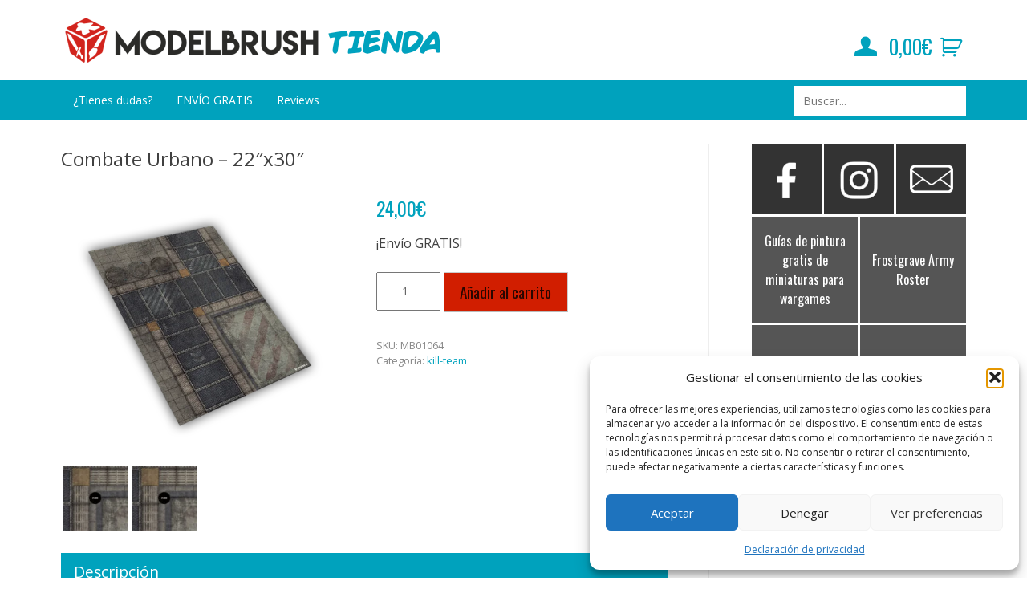

--- FILE ---
content_type: text/css
request_url: https://tienda.modelbrush.com/wp-content/themes/modelbrush3-0/style.css?ver=e269286ab84e2a02b9a0c5242b80379e
body_size: 9220
content:
/*
Theme Name: modelbrush3.0
Theme URI: http://tienda.modelbrush.com
Author: ModelBrush Team
Author URI: http://underscores.me/
Description: Theme for ModelBrush blog and Shop
Version: 3.0
License: GNU General Public License v2 or later
License URI: LICENSE
Text Domain: modelbrush3-0
modelbrush3.0 is based on Underscores http://underscores.me/, (C) 2012-2016 Automattic, Inc.
Underscores is distributed under the terms of the GNU GPL v2 or later.
*/

/*--------------------------------------------------------------
# ELEMENTOS GENÉRICOS
--------------------------------------------------------------*/

html {
  font-family: "Open Sans", Arial, sans-serif;
  -webkit-text-size-adjust: 100%;
  -ms-text-size-adjust: 100%;
}

body {
  margin: 0;
}

button,
html input[type="button"],
input[type="reset"],
input[type="submit"] {
  -webkit-appearance: button;
  cursor: pointer;
}

table,
p,
.entry-content ul,
.entry-content li {
  font-family: "Open Sans", Arial, sans-serif !important;
}

table {
  border-collapse: collapse;
  border-spacing: 0;
}

td,
th {
  padding: 0;
}

body,
button,
input,
select,
textarea,
.post .post-meta {
  color: #404040;
  font-family: "Open Sans", Arial, sans-serif !important;
  font-size: 16px;
  font-size: 1rem;
  line-height: 1.5;
}

h1,
h2,
h4,
h5,
h6 {
  clear: both;
  font-family: "Open Sans" !important;
  font-weight: 400 !important;
}

h2 {
  color: #999 !important;
  font-size: 1.3em;
}

h3 {
  font-family: "Oswald", sans-serif !important;
  font-weight: 400 !important;
}

p {
  margin-bottom: 1.5em;
}

iframe {
  border: 0;
}

.post-template-default .entry-content ul {
  padding: 0;
  margin: 0;
  list-style: none;
}

.post-template-default .entry-content li {
  padding-top: 5px;
  padding-left: 1em;
  text-indent: -0.4em;
}

.post-template-default .entry-content ul li::before {
  color: #00a2bd;
  content: "■  ";
  font-size: 0.9em;
}

html {
  box-sizing: border-box;
}

*,
*:before,
*:after {
  box-sizing: inherit;
}

body {
  background: #fff;
}

img {
  max-width: 100%;
  height: auto;
}
/*Cambiar por la medida de ancho que se quiera (max-width). Esto cambia el ancho de todas las partes de la web que necesitan variar el ancho: header, el contenido central, el menú y el footer. Margin-auto centra en la ventana el bloque. */

#content,
#header-box,
.footer-box,
.box-menu,
#posts_destacados ul,
.et_divi_builder #et_builder_outer_content .et_pb_row {
  max-width: 1280px !important;
  padding-right: 76px;
  padding-left: 76px;
  margin: auto !important;
}

.single-product #content {
  padding-left: none;
}

.size-full {
  margin-top: 15px;
  margin-bottom: 15px;
}

.float-left {
  display: block;
  float: left;
}

a img:hover {
  opacity: 0.9;
}

p a,
.woocommerce-LoopProduct-link a {
  color: #00a2bd !important;
}

p a:hover {
  color: #d11e00 !important;
}

/*--------------------------------------------------------------
# HEADER
--------------------------------------------------------------*/

#header-box {
  overflow: auto;
  padding-top: 20px;
  padding-bottom: 20px;
}

.header-logo {
  width: calc(100% - 320px);
  float: left;
}

.header-logo a,
.header-logo img {
  display: block;
  max-width: 485px;
}

.header-carrito {
  display: inline-flex;
  /*width: 140px;*/
  height: 60px;
  flex-flow: column-reverse;
  margin-left: 10px;
  float: right;
  text-align: right;
}

.header-mi-cuenta {
  display: inline-flex;
  height: 60px;
  padding-top: 17px;
  float: right;
  text-align: right;
}

/*--------------------------------------------------------------
# FOOTER
--------------------------------------------------------------*/

#footer {
  padding-top: 20px;
  padding-bottom: 20px;
  background-color: #00a2bd;
  color: #fff;
}

.site-info,
.contact-info {
  font-size: 13px;
}

.site-info {
  float: left;
}

.contact-info {
  float: right;
  text-align: right;
}

.contact-info a {
  color: #fff !important;
  text-decoration: none;
}

.contact-info a:hover {
  color: #fff;
  text-decoration: underline;
}

/*--------------------------------------------------------------
# POSTS DESTACADOS PORTADA Y GRID DE POSTS
--------------------------------------------------------------*/

#posts_destacados {
  border-bottom: 1px solid #d8d8d8;
  margin-bottom: 30px;
  background-color: #111; /*#e4e3e3;*/
  box-shadow: 0 1px 5px rgba(0, 0, 0, 0.1);
}

#posts_destacados ul {
  display: flex;
  justify-content: space-between;
  padding-top: 1%;
  padding-bottom: 1%;
  list-style: none;
}

#posts_destacados li {
  flex: 0 0 24%;
  /*background-color: #d11e00;*/
  box-shadow: 0 0 4px black; /*box-shadow: 0px 0px 4px grey;*/
}

#posts_destacados a {
  display: block;
  text-align: center;
}

#posts_destacados a:hover {
  filter: grayscale(100%);
}

#posts_destacados img {
  display: block;
}

#posts_destacados .titulo {
  display: flex;
  height: 65px;
  align-items: center;
  justify-content: center;
  padding: 0 15px;
  margin-top: -65px;
  background: rgba(0, 0, 0, 0.7);
  color: white;
  font-family: "Oswald", Helvetica, Arial, Lucida, sans-serif !important;
  font-size: 18px;
  opacity: 0.99;
}

#box-home article h2 {
  min-height: 60px !important;
}
/*
#box-home article h2 {
 
  align-items: center;

  background: #000;
  opacity: 0.7;
  color:white;   
  padding: 10px 15px;
     margin: -105px -20px 0px !important;
    MIN-HEIGHT: 66PX;
    VERTICAL-ALIGN: MIDDLE;
   
    ALIGN-CONTENT: CENTER;
}
#box-home article .post-meta {
 /display:flex;
  justify-content: flex-start;
  align-items: center;
  background: #000;
  opacity: 0.7;
  color:white !important;
 padding: 10px;
  padding-bottom: 10px !important;
  margin: 0px -20px -20px -20px !important;
}*/

#box-home article:hover {
  filter: grayscale(100%);
}

.et_pb_slide_content {
  display: none !important;
}

.et_pb_slide_description h2 {
  text-shadow: 0 0 10px black !important;
}

.et_divi_builder #et_builder_outer_content .et_pb_image_container {
  border-bottom: 1px solid #ddd;
  margin: -19px -19px 10px !important;
}

.et_divi_builder #et_builder_outer_content .et_pb_module h1 {
  padding: 7px 0 10px;
  background-color: #00a2bd;
  color: white;
}

/*--------------------------------------------------------------
# FORMULARIOS
--------------------------------------------------------------*/

button,
input[type="button"],
input[type="reset"],
input[type="submit"] {
  padding: 0.6em 1em 0.4em;
  border: 1px solid;
  border-color: #ccc #ccc #bbb;
  background: #e6e6e6;
  border-radius: 3px;
  color: rgba(0, 0, 0, 0.8);
  font-size: 12px;
  font-size: 0.75rem;
  line-height: 1;
}

.search-field-menu {
  width: 215px;
  border: 0 !important;
  -webkit-appearance: none;
  border-radius: 0;
}

form[role="search"] {
  margin-top: 7px;
  float: right;
}

button:hover,
input[type="button"]:hover,
input[type="reset"]:hover,
input[type="submit"]:hover {
  border-color: #ccc #bbb #aaa;
}

button:focus,
input[type="button"]:focus,
input[type="reset"]:focus,
input[type="submit"]:focus,
button:active,
input[type="button"]:active,
input[type="reset"]:active,
input[type="submit"]:active {
  border-color: #aaa #bbb #bbb;
}

input[type="text"],
input[type="email"],
input[type="url"],
input[type="password"],
input[type="search"],
input[type="number"],
input[type="tel"],
input[type="range"],
input[type="date"],
input[type="month"],
input[type="week"],
input[type="time"],
input[type="datetime"],
input[type="datetime-local"],
input[type="color"],
textarea {
  padding: 8px 6px 8px 12px;
  color: #666;
  font-size: 14px;
}

select {
  border: 1px solid #ccc;
}

input[type="text"]:focus,
input[type="email"]:focus,
input[type="url"]:focus,
input[type="password"]:focus,
input[type="search"]:focus,
input[type="number"]:focus,
input[type="tel"]:focus,
input[type="range"]:focus,
input[type="date"]:focus,
input[type="month"]:focus,
input[type="week"]:focus,
input[type="time"]:focus,
input[type="datetime"]:focus,
input[type="datetime-local"]:focus,
input[type="color"]:focus,
textarea:focus {
  color: #111;
}

textarea {
  width: 100%;
}

/*--------------------------------------------------------------
# ENLACES
--------------------------------------------------------------*/

a {
  color: #00a2bd;
  text-decoration: none;
}

a:hover,
a:focus,
a:active {
  color: #404040;
}

a:focus {
  outline: thin dotted;
}

a:hover,
a:active {
  outline: 0;
}

/*--------------------------------------------------------------
# MENÚ PRINCIPAL
--------------------------------------------------------------*/

.main-navigation {
  display: block;
  width: 100%;
  height: 50px; /*Cambiar junto con .main-navigation li height */
  background-color: #00a2bd;
  clear: both;
}

.main-navigation .box-menu > ul {
  display: none;
  padding-left: 0;
  margin: 0;
  font-size: 14px;
  list-style: none;
}

.main-navigation .box-menu > ul > li {
  position: relative;
  height: 50px; /*Cambiar junto con .main-navigation height */
  float: left;
}

.main-navigation .box-menu > ul > li > a {
  display: block;
  height: 100%;
  padding: 14px 15px 0;
  color: white;
  text-decoration: none;
}

.main-navigation a:hover {
  background-color: #484848; /* Color al hacer hover */
}

.main-navigation .current_page_item > a,
.main-navigation .current-menu-item > a,
.main-navigation .current_page_ancestor > a,
.main-navigation .current-menu-ancestor > a {
  background-color: #a71800; /* Color del botón cuando estás en su página */
}

.menu-toggle,
.main-navigation.toggled .box-menu > ul {
  display: block;
}

.menu-toggle {
  overflow: hidden;
  width: 45px;
  height: 50px;
  border: 0;
  -webkit-appearance: none;
  background: url(img/ico-burguer.svg) no-repeat center center transparent;
  background-size: 100%;
  float: left;
  text-indent: -999em;
}

.main-navigation.toggled .menu-principal-container {
  position: relative;
}

.main-navigation.toggled .box-menu {
  position: relative;
}

.main-navigation.toggled .box-menu > ul {
  position: absolute;
  z-index: 999;
  top: 50px;
  left: 0;
  display: block;
  background: rgba(0, 0, 0, 0.9);
  box-shadow: 0 0 5px rgba(0, 0, 0, 0.9);
}

.main-navigation.toggled .box-menu > ul > li {
  float: none;
  transition: all 0.2s ease;
}

.main-navigation.toggled .current_page_item > a,
.main-navigation.toggled .current-menu-item > a,
.main-navigation.toggled .current_page_ancestor > a,
.main-navigation.toggled .current-menu-ancestor > a {
  background-color: transparent;
}
@media screen and (min-width: 768px) {
  .menu-toggle {
    display: none;
  }

  .main-navigation .box-menu > ul {
    display: block;
  }
}

.site-main .comment-navigation,
.site-main .posts-navigation,
.site-main .post-navigation {
  overflow: hidden;
  margin: 0 0 1.5em;
}

.comment-navigation .nav-previous,
.posts-navigation .nav-previous,
.post-navigation .nav-previous {
  width: 50%;
  float: left;
}

.comment-navigation .nav-next,
.posts-navigation .nav-next,
.post-navigation .nav-next {
  width: 50%;
  float: right;
  text-align: right;
}

.main-navigation .box-menu .buscar-por-juego {
  position: relative;
}

.main-navigation .box-menu .buscar-por-juego ul {
  position: absolute;
  z-index: 9;
  z-index: 999;
  top: 50px;
  left: 0;
  display: none;
  padding: 8px 0;
  margin: 0;
  background: rgba(0, 0, 0, 0.9);
  box-shadow: 0 0 5px rgba(0, 0, 0, 0.9);
}

.main-navigation .box-menu .buscar-por-juego ul li {
  padding: 8px 15px;
  color: #9e9e9e;
  list-style: none;
  white-space: nowrap;
}

.main-navigation .box-menu .buscar-por-juego ul li:hover {
  background: #484848;
}

.main-navigation .box-menu .buscar-por-juego ul li a {
  color: #fff;
}

.main-navigation .box-menu .buscar-por-juego ul li a:hover,
.main-navigation .box-menu .buscar-por-juego ul li a:focus,
.main-navigation .box-menu .buscar-por-juego ul li a:active {
  background: transparent;
}

.main-navigation .box-menu .submenu-opened .buscar-por-juego ul {
  display: block;
}

.main-navigation.toggled .box-menu .submenu-opened > li {
  overflow: hidden;
  height: 0;
}

.main-navigation.toggled .box-menu .submenu-opened li.buscar-por-juego {
  overflow: visible;
  height: 50px;
}

/*--------------------------------------------------------------
# ACCESIBILIDAD
--------------------------------------------------------------*/

.screen-reader-text {
  position: absolute !important;
  overflow: hidden;
  width: 1px;
  height: 1px;
  clip: rect(1px, 1px, 1px, 1px);
  word-wrap: normal !important;
}

.screen-reader-text:focus {
  z-index: 100000;
  top: 5px;
  left: 5px;
  display: block;
  width: auto;
  height: auto;
  padding: 15px 23px 14px;
  background-color: #f1f1f1;
  border-radius: 3px;
  box-shadow: 0 0 2px 2px rgba(0, 0, 0, 0.6);
  clip: auto !important;
  color: #21759b;
  font-size: 14px;
  font-size: 0.875rem;
  font-weight: bold;
  line-height: normal;
  text-decoration: none;
}

#content[tabindex="-1"]:focus {
  outline: 0;
}

/*--------------------------------------------------------------
# ALINEAMIENTOS
--------------------------------------------------------------*/

.alignleft {
  display: inline;
  margin-right: 1.5em;
  float: left;
}

.alignright {
  display: inline;
  margin-left: 1.5em;
  float: right;
}

.aligncenter {
  display: block;
  margin-right: auto;
  margin-left: auto;
  clear: both;
}

/*--------------------------------------------------------------
# CLEARINGS
--------------------------------------------------------------*/

.clear:before,
.clear:after,
.entry-content:before,
.entry-content:after,
.comment-content:before,
.comment-content:after,
.site-header:before,
.site-header:after,
.site-content:before,
.site-content:after,
.site-footer:before,
.site-footer:after {
  display: table;
  content: "";
  table-layout: fixed;
}

.clear:after,
.entry-content:after,
.comment-content:after,
.site-header:after,
.site-content:after,
.site-footer:after {
  clear: both;
}

/*--------------------------------------------------------------
# PAGINACIÓN EN BLOG (INFERIOR)
--------------------------------------------------------------*/

.et_divi_builder
  #et_builder_outer_content
  .et_pb_blog_grid_wrapper
  .wp-pagenavi {
  padding-top: 20px;
  margin-bottom: 0;
  text-align: center;
}

.et_divi_builder
  #et_builder_outer_content
  .et_pb_blog_grid_wrapper
  .wp-pagenavi
  span,
.et_divi_builder
  #et_builder_outer_content
  .et_pb_blog_grid_wrapper
  .wp-pagenavi
  a {
  display: inline-block;
  padding: 6px 12px;
  padding: 7px 14px;
  border: 0;
  margin: 0;
  color: #999;
  font-family: "Open Sans", Helvetica, Arial, Lucida, sans-serif;
  font-size: 14px;
  font-weight: bold;
}

.et_divi_builder
  #et_builder_outer_content
  .et_pb_blog_grid_wrapper
  .wp-pagenavi
  .nextpostslink:before {
  content: "Siguiente ";
}

.et_divi_builder
  #et_builder_outer_content
  .et_pb_blog_grid_wrapper
  .wp-pagenavi
  .previouspostslink:after {
  content: " Anterior";
}

.et_divi_builder
  #et_builder_outer_content
  .et_pb_blog_grid_wrapper
  .wp-pagenavi
  span.current,
.et_divi_builder
  #et_builder_outer_content
  .et_pb_blog_grid_wrapper
  .wp-pagenavi
  a:hover {
  background-color: #00a2bd;
  color: #fff !important;
}

/*--------------------------------------------------------------
# CUERPO PRINCIPAL
--------------------------------------------------------------*/

#primary {
  width: calc(100% - 320px);
  padding-right: 50px;
  border-right: 2px solid #eee;
  margin: 30px 0;
  float: left;
}

/*--------------------------------------------------------------
# BARRA LATERAL
--------------------------------------------------------------*/

#barra_lateral {
  width: 320px;
  padding-left: 50px;
  margin-top: 30px;
  margin-bottom: 30px;
  float: right;
}

#paneles-laterales {
  display: block;
  display: table;
  clear: both;
}

#sidebar-social .btn-sm {
  display: block;
  width: 87px;
  height: 87px;
  padding: 2px;
  margin-left: 3px;
  background: #333;
  float: left;
}

#sidebar-social .btn-sm:hover,
#sidebar-apps div:hover {
  opacity: 0.5;
}

#sidebar-apps div {
  display: block;
  display: table;
  width: 132px;
  height: 132px;
  margin-top: 3px;
  margin-left: 3px;
  background: #555;
  float: left;
  text-align: center;
  vertical-align: middle;
}

#sidebar-apps div a {
  display: table-cell;
  padding: 0 5px;
  color: white !important;
  font-family: "Oswald", sans-serif;
  vertical-align: middle;
}

#sidebar-eventos div {
  display: block;
  display: table;
  width: 132px;
  height: 132px;
  margin-top: 3px;
  margin-left: 3px;
  background: #00a2bd;
  float: left;
  text-align: center;
  vertical-align: middle;
}

#sidebar-eventos div a {
  display: table-cell;
  padding: 0 5px;
  color: white !important;
  font-family: "Oswald", sans-serif;
  vertical-align: middle;
}

#sidebar-eventos div:hover {
  background: #333;
}

.widget-title {
  display: block;
  display: table-cell;
  width: 398px;
  height: 40px;
  margin: 10px 1px 0 3px;
  margin-top: 15px;
  background: #333;
  color: white;
  font-size: 1.1em;
  text-align: center;
  vertical-align: middle;
}

.widget {
  display: block;
  margin-top: 10px;
  margin-left: 3px;
}

.widget_facebook_likebox {
  margin-top: 10px;
  margin-left: 3px;
}

.widget_facebook_likebox h2 {
  display: none;
}

.widget_top-posts ul {
  padding: 0;
  list-style: none;
}

.widget_top-posts li {
  margin-bottom: 10px;
  font-size: 0.9em;
}

.widget-grid-view-image a {
  display: cell;
  margin: 0 !important;
}

.widget-grid-view-image:hover {
  opacity: 0.7 !important;
}

.widget-grid-view-image {
  width: 132px;
}

.widgets-grid-layout {
  margin-top: 10px;
}

/*--------------------------------------------------------------
# PÁGINA DEL BLOG (PÁGINA INDEX)
--------------------------------------------------------------*/

#post-43 .entry-header .entry-title,
#post-43 .post-content {
  display: none;
} /* Quita el título de la página de la página principal */

.et_divi_builder #et_builder_outer_content .et_pb_blog_grid h2 {
  line-height: 24px;
} /* Distancia entre líneas títulos posts */

.et_divi_builder #et_builder_outer_content .et_pb_blog_grid h2,
.et_divi_builder
  #et_builder_outer_content
  .et_pb_blog_0
  .et_pb_post
  .post-meta {
  text-align: center !important;
}

.et_divi_builder #et_builder_outer_content .et_pb_section {
  padding: 0 !important;
}

.et_pb_blog_grid {
  margin-bottom: 0 !important;
}

.entry-title {
  margin: 0 0 15px;
}

.woocommerce ul.products li.product .woocommerce-loop-category__title,
.woocommerce-loop-product__title,
.woocommerce ul.products li.product h3 {
  color: black !important;
  font-size: 20px !important;
}

.woocommerce-loop-product__title {
  padding: 0 !important;
  font-family: "Oswald", sans-serif !important;
  line-height: 25px;
}

.woocommerce ul.products li.product .button {
  margin-top: 0;
}

.products li {
  text-align: center !important;
}
/* Precio con descuento */

.woocommerce ul.products li.product .price ins {
  color: #00a2bd;
  font-size: 12px;
  text-decoration: none !important;
}
/* Precio normal */

.et_divi_builder #et_builder_outer_content ul.products li.product .price {
  margin-bottom: 0 !important;
  color: #00a2bd;
  font-size: 20px;
  font-weight: 400;
  text-decoration: none !important;
}

.price {
  margin-bottom: 0 !important;
}

/*--------------------------------------------------------------
# PÁGINAS DE CONTACTO Y QUIÉNES SOMOS
--------------------------------------------------------------*/

.et_pb_team_member_description h4 {
  padding-top: 10px !important;
  font-size: 18px;
}

.et_divi_builder #et_builder_outer_content .et_pb_member_position {
  padding-top: 5px;
  color: grey !important;
}

.et_divi_builder #et_builder_outer_content .et_pb_sum,
.et_divi_builder #et_builder_outer_content .et_pb_pricing li a,
.et_divi_builder #et_builder_outer_content .et_pb_pricing_table_button,
.et_divi_builder #et_builder_outer_content .et_overlay::before,
.et_divi_builder #et_builder_outer_content .et_pb_member_social_links a:hover,
.et_divi_builder
  #et_builder_outer_content
  .woocommerce-page
  #content
  input.button:hover
  .et_pb_widget
  li
  a:hover,
.et_divi_builder
  #et_builder_outer_content
  .et_pb_bg_layout_light
  .et_pb_promo_button,
.et_divi_builder
  #et_builder_outer_content
  .et_pb_bg_layout_light.et_pb_module.et_pb_button,
.et_divi_builder
  #et_builder_outer_content
  .et_pb_bg_layout_light
  .et_pb_more_button,
.et_divi_builder
  #et_builder_outer_content
  .et_pb_filterable_portfolio
  .et_pb_portfolio_filters
  li
  a.active,
.et_divi_builder
  #et_builder_outer_content
  .et_pb_filterable_portfolio
  .et_pb_portofolio_pagination
  ul
  li
  a.active,
.et_divi_builder
  #et_builder_outer_content
  .et_pb_gallery
  .et_pb_gallery_pagination
  ul
  li
  a.active,
.et_divi_builder #et_builder_outer_content .et_pb_contact_submit,
.et_divi_builder
  #et_builder_outer_content
  .et_pb_bg_layout_light
  .et_pb_newsletter_button {
  color: #d11e00 !important;
}

/*--------------------------------------------------------------
# BOTONES
--------------------------------------------------------------*/

.et_divi_builder #et_builder_outer_content .et_pb_button,
.et_divi_builder #et_builder_outer_content button.et_pb_button {
  border: 0 !important;
  background-color: #d11e00 !important;
  border-radius: 0 !important;
  color: white !important;
}

/*--------------------------------------------------------------
# COMPARTIR, CAJAS DE ETIQUETAS Y CATEGORÍAS EN LOS POSTS
--------------------------------------------------------------*/

.cat-links a,
.tags-links a,
.edit-link a,
.comments-link a {
  display: inline-block;
  padding: 5px 12px;
  margin-top: 4px;
  /* text-align: center; */
  font-size: 12px;
  text-align: center;
}

.cat-links a {
  background-color: #555;
  color: white;
}

.tags-links a {
  background-color: lightgrey;
  color: #555;
}

.cat-links a:hover,
.tags-links a:hover {
  background-color: #d11e00;
  color: white;
}

.edit-link a,
.comments-link a {
  background-color: #d11e00;
  color: white;
}

.edit-link a:hover,
.comments-link a:hover {
  background-color: #555;
}

.edit-link,
.comments-link {
  padding-left: 5px;
  float: right;
}

.entry-footer {
  padding-top: 27px;
  /*border-top:1px solid lightgrey;*/
  /*  border-bottom:1px solid lightgrey;*/
  margin-top: 15px;
}

.sd-sharing-enabled h3 {
  float: left;
  font-size: 18px !important;
}

.sd-content {
  height: 50px;
  padding: 16px 0 0 22px;
  float: left;
}

.sd-content ul li {
  margin-right: 15px !important;
}

.sd-content li::before {
  content: "" !important;
}

.pastilla-post-link {
  padding: 60px 30px;
  background-color: #333333;
  clear: both;
  font-family: "Oswald", sans-serif !important;
  font-weight: 400 !important;
}

.pastilla-post-link a {
  display: block;
  width: 60%;
  padding: 0.9em;
  margin: 0 auto;
  background: #d11e00 !important;
  color: #ffffff !important;
  font-size: 20px;
  letter-spacing: 0;
  text-align: center;
}

.pastilla-post-link a:hover::after {
  /*font-size: 1.em;*/
  padding: 0;
  content: "   >  ";
}

/*--------------------------------------------------------------
# PÁGINAS DE RESULTADOS DE BÚSQUEDA Y CATEGORÍAS
--------------------------------------------------------------*/

.et_divi_builder
  #et_builder_outer_content
  .et_pb_gutters3
  .et_pb_column_4_4
  .et_pb_shop_grid
  .woocommerce
  ul.products
  li.product {
  margin: 0 2% 0.5% !important;
}

.category #primary .site-main,
.tag #primary .site-main,
.search-results #primary .site-main {
  display: flex;
  flex-wrap: wrap;
  justify-content: space-between;
}

.category #primary .site-main .page-header,
.tag #primary .site-main .page-header,
.search-results #primary .site-main .page-header {
  flex-basis: 100%;
}

.category #primary .site-main .navigation,
.tag #primary .site-main .navigation,
.search-results #primary .site-main .navigation {
  flex-basis: 100%;
}

.caja_post_listado {
  position: relative;
  display: inline-block;
  width: 48%;
  min-height: 200px;
  flex: 0 0 48%;
  align-items: center;
  margin-bottom: 30px;
  cursor: pointer;
}

.caja_post_listado .imagen_post_listado {
  display: block;
  min-height: 200px;
}

.caja_post_listado .imagen_post_listado img {
  display: block;
  width: 100%;
  height: 100%;
}

.caja_post_listado header {
  position: absolute;
  bottom: 0;
  display: flex;
  width: 100%;
  min-height: 105px;
  flex-direction: column;
  align-items: center;
  justify-content: center;
  padding: 0 10px;
  background: rgba(0, 0, 0, 0.7);
  color: white;
  opacity: 0.9;
  text-align: center;
}

.caja_post_listado header a {
  color: white;
}

.caja_post_listado:hover {
  filter: grayscale(100%);
}

.search-results .entry-meta,
.category .entry-meta,
.tag .entry-meta,
.entry-meta {
  font-size: 14px;
}

.search-results .entry-footer,
.category .entry-footer,
.tag .entry-footer {
  padding: 0 0 25px !important;
  border-top: 0 !important;
  margin: 0 0 20px !important;
}

.search-results .entry-title,
.category .entry-title,
.tag .entry-title {
  margin-bottom: 5px !important;
}

.site-main .comment-navigation,
.site-main .posts-navigation,
.site-main .post-navigation {
  clear: both;
}

/*--------------------------------------------------------------
# CABECERAS DE PÁGINAS Y POSTS
--------------------------------------------------------------*/

.page-title {
  margin: 0 0 30px;
}

.type-post .entry-title {
  margin: 0 0 5px;
  font-size: 30px;
}

.page .entry-title {
  margin-top: 30px;
}

/*--------------------------------------------------------------
# ARTÍCULOS RELACIONADOS EN LOS POSTS
--------------------------------------------------------------*/

.entry-footer #jp-relatedposts {
  margin: 30px 0 0 !important;
  /* border-top: 3px solid lightgrey;*/
}

.entry-footer #jp-relatedposts .jp-relatedposts-items-visual {
  display: flex;
  flex-wrap: wrap;
  justify-content: space-between;
  margin: 0;
}

.entry-footer
  #jp-relatedposts
  .jp-relatedposts-items-visual
  .jp-relatedposts-post {
  min-height: 150px;
  flex: 0 0 32%;
  padding: 0;
  opacity: 1;
}

.jp-relatedposts-post-thumbs:hover {
  filter: grayscale(100%);
}

.jp-relatedposts-post-a {
  color: white;
  font-size: 14px;
}

.jp-relatedposts-post-a:hover {
  color: white;
  text-decoration: none;
}

.entry-footer
  #jp-relatedposts
  .jp-relatedposts-items-visual
  h4.jp-relatedposts-post-title {
  position: absolute;
  display: flex;
  width: 32%;
  min-height: 55px;
  align-items: center;
  justify-content: center;
  padding: 0 10px;
  padding-top: 7px;
  margin-top: -55px;
  background: rgba(0, 0, 0, 0.7);
  color: white;
  font-size: 18px;
  text-align: center;
}

#jp-relatedposts
  .jp-relatedposts-items-visual
  h4.jp-relatedposts-post-title:hover {
  opacity: 0.8em !important;
}

#jp-relatedposts
  .jp-relatedposts-items
  .jp-relatedposts-post
  .jp-relatedposts-post-title
  a {
  font-size: 15px !important;
  text-decoration: none !important;
}

#jp-relatedposts
  .jp-relatedposts-items
  .jp-relatedposts-post
  img.jp-relatedposts-post-img {
  width: 100%;
}

/*--------------------------------------------------------------
# LAYOUT
--------------------------------------------------------------*/

.et_divi_builder #et_builder_outer_content .et_builder_inner_content .et_pb_row,
.et_divi_builder
  #et_builder_outer_content
  .et_builder_inner_content
  .et_pb_column
  .et_pb_row_inner {
  padding: 20px 0;
}

/*--------------------------------------------------------------
# ESTILOS PARA DISPOSITIVOS NORMALES
--------------------------------------------------------------*/
@media (max-width: 1023px) {
  #content,
  #header-box,
  .footer-box,
  .box-menu,
  #posts_destacados ul,
  .et_divi_builder #et_builder_outer_content .et_pb_row {
    padding-right: 20px;
    padding-left: 20px;
  }

  .sidebar-frostgrave {
    display: none;
  }

  .site-info {
    margin-bottom: 15px;
    float: none;
    text-align: center;
  }

  .contact-info {
    float: none;
    text-align: center;
  }

  #primary {
    width: 100%;
    padding-right: 0;
    border-right: 0;
    float: none;
  }

  #barra_lateral {
    width: 270px;
    padding-left: 0;
    margin-right: auto;
    margin-left: auto;
    float: none;
  }

  #posts_destacados ul {
    flex-wrap: wrap;
  }

  #posts_destacados li {
    flex: 0 0 49%;
    margin-top: 1%;
    margin-bottom: 10px;
  }
}

/*--------------------------------------------------------------
# ESTILOS PARA DISPOSITIVOS MEDIANOS
--------------------------------------------------------------*/
@media (max-width: 767px) {
  .entry-footer
    #jp-relatedposts
    .jp-relatedposts-items-visual
    .jp-relatedposts-post {
    flex: 0 0 48%;
  }

  .entry-footer
    #jp-relatedposts
    .jp-relatedposts-items-visual
    h4.jp-relatedposts-post-title {
    width: 48%;
  }

  .header-logo {
    width: 100%;
    margin-bottom: 20px;
    float: none;
    text-align: center;
  }

  .header-logo a,
  .header-logo img {
    display: block;
    max-width: 100%;
    margin: 0 auto;
  }

  .header-banner {
    margin: auto;
    float: none;
  }

  .caja_post_listado {
    width: 65%;
    flex: 0 0 65%;
  }

  #content {
    padding: 0 5px !important;
  }

  .woocommerce div.product {
    width: 100% !important;
    float: none;
  }

  .woocommerce ul.products li.product a {
    font-size: 0.8em;
  }
}

/*--------------------------------------------------------------
# ESTILOS PARA DISPOSITIVOS PEQUEÑOS
--------------------------------------------------------------*/
@media (max-width: 479px) {
  .header-banner {
    width: 280px;
    height: 53px;
  }

  .main-navigation.toggled .box-menu > ul {
    width: 100%;
  }

  .main-navigation .box-menu .buscar-por-juego ul {
    width: 100%;
  }

  .main-navigation .box-menu .buscar-por-juego ul li {
    white-space: normal;
  }

  .et_divi_builder #et_builder_outer_content .et_pb_post h2,
  .et_divi_builder #et_builder_outer_content .et_pb_blog_grid h2 {
    font-size: 18px !important;
  }

  #posts_destacados .titulo {
    font-size: 16px;
  }

  .entry-footer
    #jp-relatedposts
    .jp-relatedposts-items-visual
    .jp-relatedposts-post {
    flex: 0 0 100%;
  }

  .entry-footer
    #jp-relatedposts
    .jp-relatedposts-items-visual
    h4.jp-relatedposts-post-title {
    width: 100%;
  }

  #posts_destacados {
    display: none;
  }

  .caja_post_listado {
    width: 100%;
    min-height: 150px;
    flex: 0 0 100%;
  }

  .caja_post_listado .imagen_post_listado {
    min-height: 150px;
  }

  .comment-subscription-form {
    clear: both;
  }

  .comment-form input {
    width: 100%;
  }

  .form-submit input {
    margin-left: 0 !important;
  }

  .form-submit {
    float: none !important;
  }

  .comment-body {
    padding: 0 !important;
  }

  .comment_avatar {
    position: initial !important;
    width: 40px;
  }

  .comment_postinfo .comment_date {
    font-size: 0.7em;
  }

  .comment_postinfo .fn {
    font-size: 0.9em;
  }

  #content {
    padding: 0 5px !important;
  }

  .woocommerce div.product {
    width: 100% !important;
    float: none;
  }

  .woocommerce ul.products li.product a {
    font-size: 0.8em;
  }
}

/*--------------------------------------------------------------
# ESTILOS SOLO TABLET
--------------------------------------------------------------*/
@media (min-width: 768px) and (max-width: 1023px) {
  .main-navigation {
    height: 100px;
  }

  form[role="search"] {
    clear: both;
    float: none;
    text-align: center;
  }

  .search-field-menu {
    width: 400px;
  }
}

/*--------------------------------------------------------------
# ESTILOS SOLO ESCRITORIO PEQUEÑO
--------------------------------------------------------------*/
@media (min-width: 1024px) and (max-width: 1279px) {
  .caja_post_listado {
    width: 65%;
    flex: 0 0 65%;
  }
}

/*--------------------------------------------------------------
# COMENTARIOS
--------------------------------------------------------------*/

h2#comments {
  font-size: 30px #d11e00 !important;
}

.commentlist,
.commentlist .children {
  list-style: none !important;
}

.commentlist {
  padding: 0;
}

#comment-wrap {
  padding-top: 30px;
}

.single-project #comment-wrap {
  padding-top: 0;
}

.comment-body {
  position: relative;
  min-height: 87px;
  padding: 0 110px 0 100px;
  margin-bottom: 30px;
}

.comment_avatar {
  position: absolute;
  top: 7px;
  left: 0;
}

.comment_avatar img {
  display: block;
  max-width: 100%;
  height: auto;
}

span.fn,
span.fn a {
  display: inline-block;
  color: #000;
  font-size: 16px;
  font-weight: 700;
  text-decoration: none;
}

span.comment_date {
  color: #000;
  font-size: 14px;
  font-weight: 300;
}

.comment-reply-link {
  /*position: absolute; top: 7px;*/
  right: 0; /*display: block; */
  color: #fff;
}

.comment-reply-link:hover,
.form-submit:hover {
  text-decoration: none;
}

.comment-reply-link {
  border: 0 !important;
  background: #d11e00 !important;
  color: #fff !important;
  cursor: pointer !important;
}

.comment-reply-link:hover {
  background: #333 !important;
  color: #fff !important;
}

.comment-reply-link {
  position: absolute;
  top: 0;
  right: 0;
  display: block;
  padding: 6px 20px;
  border: 2px solid;
  background: transparent;
  -moz-border-radius: 3px;
  -webkit-border-radius: 3px;
  border-radius: 0;
  float: right;
  font-size: 12px;
  -webkit-font-smoothing: antialiased;
  -moz-osx-font-smoothing: grayscale;
  font-weight: 500;
  line-height: 1.7em;
  -moz-transition: all 0.2s;
  -webkit-transition: all 0.2s;
  transition: all 0.2s;
}

.comment-reply-link:hover {
  padding: 6px 34px 6px 14px !important;
  border: 2px solid transparent;
  background: rgba(0, 0, 0, 0.05);
}

.comment-reply-link:after {
  position: absolute;
  top: 7px;
  right: 5px;
  margin-left: -15px;
  content: "\35";
  font-size: 19px;
  line-height: 1em;
  opacity: 0;
  -moz-transition: all 0.2s;
  -webkit-transition: all 0.2s;
  transition: all 0.2s;
}

.comment-reply-link:hover:after {
  margin-left: 0;
  opacity: 1;
}

.comment-reply-link:after {
  font-family: "ETmodules";
  -webkit-font-smoothing: antialiased;
  -moz-osx-font-smoothing: grayscale;
  font-style: normal;
  font-variant: normal;
  font-weight: normal;
  line-height: 1;
  speak: none;
  text-transform: none;
}

.comment .children {
  padding-left: 0 !important;
  margin-left: 40px;
}

.comment #respond {
  margin: -30px 0 0;
}

#respond {
  padding-top: 17px;
}

#commentform {
  padding-bottom: 40px;
}
/*#commentform input[type="text"] { width: 47%; }*/

#commentform textarea {
  width: 100%;
  -moz-box-sizing: border-box;
  -webkit-box-sizing: border-box;
  box-sizing: border-box;
}

#commentform textarea,
#commentform input[type="text"] {
  padding: 12px;
  border: none;
  background-color: #eee;
  color: #777;
  font-size: 14px;
}

.form-submit {
  float: right;
}

.form-submit input {
  display: block;
}

#reply-title small {
  display: block;
  font-size: 14px;
  font-weight: 400;
}

.sharedaddy {
  margin-top: 20px;
}

.form-submit {
  float: right;
}

.form-submit input {
  display: block;
}

.form-submit input,
.modelbrush_button_black,
p#subscribe-submit input {
  padding: 10px 20px;
  border: 0 !important;
  margin-left: 20px;
  background: #d11e00 !important;
  border-radius: 0;
  color: #fff !important;
  cursor: pointer !important;
}

.form-submit input:hover,
.modelbrush_button_black:hover,
p#subscribe-submit input:hover {
  background: #333 !important;
  color: #fff !important;
}

.comment-subscription-form {
  margin-bottom: -10px;
}

.subscribe-label,
.comment-form-comment label {
  font-family: "Open Sans", Arial, sans-serif !important;
  font-size: 13px;
}

.comment_area p {
  margin: 5px 0;
}

#jp-relatedposts h3.jp-relatedposts-headline em {
  font-size: 18px;
  font-weight: 500 !important;
}

#jp-relatedposts h3.jp-relatedposts-headline {
  display: none !important;
}

.comment-notes {
  font-family: "Open Sans", Arial, sans-serif !important;
  font-size: 13px;
} /*
.comment-form-author label, .comment-form-email label, .comment-form-url label {
  font-size: 0.9em;
}*/

.comment-form label {
  display: inline-block;
  min-width: 18%;
  font-size: 0.9em;
}

.comment-form input {
  padding: 12px;
  border: none;
  background-color: #eee;
  color: #777;
  font-size: 14px;
}

.woocommerce #reviews #comments ol.commentlist li .comment-text p {
  font-size: 0.8em;
}
/*--------------------------------------------------------------
# PÁGINA 404
--------------------------------------------------------------*/

#pagina404 .p-404 {
  padding: 50px;
  margin-bottom: 0 !important;
  background: #00a2bd;
  color: white;
  font-family: "Oswald", sans-serif !important;
  font-size: 3em;
  heigth: 70%;
  text-align: center;
}

.formulario-busqueda {
  display: block;
  width: 100%;
  height: 100px;
  margin: 0 auto 20px;
  background: #00a2bd;
  color: white;
  font-family: "Open Sans", Arial, sans-serif !important;
  text-align: center;
}

.formulario-busqueda p {
  display: block;
  width: 100%;
  margin: 0 !important;
  /*font-family: "PT Serif", sans-serif !important; */
  font-family: "Open Sans", Arial, sans-serif !important;
  text-align: center;
}

.formulario-busqueda .search-form {
  display: block;
  width: 100%;
  text-align: center;
}

.formulario-busqueda .search-field {
  width: 60%;
  height: 40px;
  border: 0;
}

.formulario-busqueda .search-submit {
  width: 100px;
  height: 40px;
  border: 0;
  background: #222;
  border-radius: 0;
  color: white;
}

.formulario-busqueda .search-submit:hover {
  background: #333;
}

/*--------------------------------------------------------------
# TIENDA
--------------------------------------------------------------*/

.woocommerce div.product {
  width: 100%;
  float: left !important;
}

.woocommerce-product-gallery__wrapper {
  margin: 12px 12px 20px 0 !important;
}

.woocommerce .woocommerce-breadcrumb {
  margin: 1em 0 !important;
  font-size: 0.7em;
}

.woocommerce .woocommerce-breadcrumb a {
  font-weight: bold;
}

.woocommerce .woocommerce-breadcrumb a:hover {
  color: #00a2bd !important;
}

.woocommerce #respond input#submit.alt,
.woocommerce a.button.alt,
.woocommerce button.button.alt,
.woocommerce input.button.alt {
  background: #d11e00 !important;
  border-radius: 0;
}

.woocommerce #respond input#submit.alt:hover,
.woocommerce a.button.alt:hover,
.woocommerce button.button.alt:hover,
.woocommerce input.button.alt:hover {
  background: #333 !important;
}

.woocommerce div.product p.price,
.woocommerce div.product span.price,
.woocommerce-Price-amount {
  font-family: "Oswald", sans-serif !important;
}

.quantity input {
  padding: 11px 6px 12px 12px;
}

.woocommerce-Price-amount {
  font-size: 18px !important;
  line-height: 25px !important;
}

.woocommerce div.product .woocommerce-tabs ul.tabs li {
  border: 0 !important;
  margin: 0 0 10px !important;
  background: #ddd !important;
  border-radius: 0 !important;
  color: #333 !important;
  font-family: "Open Sans" !important;
  font-weight: 400 !important;
}

.woocommerce ul.products li.product .star-rating {
  display: none;
}

.et_divi_builder
  #et_builder_outer_content
  .et_pb_column_4_4
  .et_pb_shop_grid
  .woocommerce
  ul.products
  li.product {
  margin-bottom: 0.5% !important;
}

.et_divi_builder
  #et_builder_outer_content
  .et_pb_column_4_4
  .et_pb_shop_grid
  .woocommerce
  ul.products
  li.product
  h2 {
  margin-bottom: 5px !important;
}

.woocommerce div.product .woocommerce-tabs ul.tabs .active {
  width: 100%;
  background: #00a2bd !important;
  color: white !important;
}

.woocommerce div.product .woocommerce-tabs ul.tabs li:hover {
  background: #333 !important;
  color: white !important;
}

.woocommerce div.product .woocommerce-tabs ul.tabs li a:hover {
  color: white !important;
}

.woocommerce div.product .woocommerce-tabs .panel {
  margin: -2em 0 2em 1em !important;
}

.woocommerce-Tabs-panel h2 {
  display: none;
}

.woocommerce-tabs ul.tabs {
  border: 0 !important;
  border-radius: 0 !important;
}

.woocommerce div.product .woocommerce-tabs ul.tabs::before {
  border: 0 !important;
}

.woocommerce-tabs ul.tabs a {
  font-weight: 400 !important;
}

.woocommerce div.product .woocommerce-tabs ul.tabs li::before {
  box-sizing: content-box;
  border-radius: 0 !important;
  content: "" !important;
}

.woocommerce div.product .woocommerce-tabs ul.tabs li::after {
  box-sizing: content-box;
  border-radius: 0 !important;
  content: "" !important;
}

.woocommerce div.product .woocommerce-tabs ul.tab {
  border-bottom: 0 !important;
}

.woocommerce div.product .woocommerce-tabs ul.tabs li::after,
.woocommerce div.product .woocommerce-tabs ul.tabs li::before {
  width: 0 !important;
  height: 0 !important;
  border: 0 !important;
}

.woocommerce .shop_attributes {
  margin-top: 10px;
  font-family: "Open Sans", Arial, sans-serif;
  font-size: 0.9em;
  text-align: left;
}

.woocommerce .comment-form-rating {
  margin-top: 10px;
}

.woocommerce .stars {
  font-size: 1.6em !important;
}

.woocommerce .comment-reply-title {
  color: #777 !important;
  font-family: "Oswald", sans-serif !important;
}

.woocommerce .comment-form label {
  font-size: 0.8em !important;
}

.woocommerce .woocommerce #reviews #comments ol.commentlist {
  margin: 10px 0 !important;
}

.et_divi_builder #et_builder_outer_content ul.products li.product .star-rating {
  display: none;
}

.variations {
  color: #777;
  font-family: "Open Sans", Arial, sans-serif !important;
  font-size: 0.8em;
  font-weight: 400;
}

.single_variation_wrap p {
  color: #777 !important;
  font-family: "Open Sans", Arial, sans-serif !important;
  font-size: 0.8em !important;
}

.woocommerce-product-rating .woocommerce-review-link {
  font-size: 0.8em !important;
}

.woocommerce div.product form.cart .variations select {
  padding: 2.5%;
  cursor: pointer;
  font-size: 0.9em;
}

.woocommerce div.product form.cart .variations label {
  display: inline-flex;
  vertical-align: -webkit-baseline-middle;
}

.woocommerce div.product form.cart .variations td.label {
  padding-right: 0 !important;
  padding-bottom: 10px;
}

.woocommerce div.product form.cart .button {
  font-family: "Oswald", sans-serif !important;
  font-weight: 400;
}

.woocommerce-message::before,
.woocommerce-info::before,
.woocommerce-error::before {
  color: white !important;
}

.woocommerce-message {
  padding: em 3.5em 0.6em;
  background-color: #8fae1b;
  color: white !important;
}

.woocommerce-info {
  padding: 1em 3.5em 1.4em !important;
  background-color: #1e85be;
  color: white !important;
}

.woocommerce-info a {
  color: white !important;
  font-weight: bold;
}

.woocommerce-info a:hover {
  color: #ddd !important;
}

.woocommerce-error {
  background: #b81c23;
  color: white;
}

.woocommerce-message a {
  color: white;
  font-weight: bold;
}

.woocommerce-message a:hover {
  color: #333 !important;
}

.woocommerce-message a.button,
.woocommerce-Message .button {
  padding: 0.5em 1em;
  margin-top: -4px;
  background: white !important;
  border-radius: 0 !important;
  color: #555 !important;
  font-size: 0.9em !important;
  line-height: normal !important;
}

.woocommerce-message a.button:hover {
  background: #333 !important;
  color: white !important;
}

.woocommerce #content table.cart img,
.woocommerce table.cart img,
.woocommerce-page #content table.cart img,
.woocommerce-page table.cart img {
  margin-top: 5px;
}

.woocommerce-product-gallery__image {
  margin-bottom: 7px;
}

.product_meta span {
  font-size: 0.8em;
}

.sku {
  font-size: 1em !important;
}

.sku_wrapper,
.posted_in,
.tagged_as {
  display: block;
  clear: both;
  color: #888;
}

.woocommerce div.product p.price {
} /* MIGUEL CAMBIO: ponerlo como display: none; para quitar el rango de precio en los productos. Se quitó para que se viese el precio en los juegos de segunda mano. */

.woocommerce ul.products li.product a {
  background: #d11e00 !important;
  border-radius: 0;
  color: white;
  font-family: "Open Sans" !important;
  font-size: 1em;
  font-weight: 400;
}

.woocommerce ul.products li.product a:hover {
  background: #333 !important;
}

.woocommerce ul.products li.product .price {
  color: #aaa !important;
}

.woocommerce button.button.disabled {
  padding: 0.77em 1em !important;
}

#coupon_code {
  width: 10em !important;
}

.button {
  border-radius: 0 !important;
  font-family: "Oswald", sans-serif !important;
  font-weight: 400 !important;
}

.woocommerce .quantity .qty {
  width: 80px;
  text-align: center;
}

/* PAGINA GASTOS DE ENVIO GRATIS */

.et_pb_accordion h5 {
  font-size: 1.2em;
}

.caja-especial {
  height: 70%;
  padding: 50px;
  margin: 0 0 30px;
  background: #00a2bd;
  color: white;
  font-family: "Oswald", sans-serif !important;
  font-size: 3em;
  text-align: center;
}

.et_pb_contact_form_container .et-pb-contact-message ul {
  padding: 10px 30px 0 !important;
  list-style: square;
}

/* carrito icono */
/*
.cart-contents::before {
    font-family:WooCommerce;
    content: "\e01d";
    font-size:28px;
    margin-top:10px;
    font-style:normal;
    font-weight:400;
    padding-right:5px;
    vertical-align: bottom;
}*/

.cart-contents-icon::after {
  padding-right: 5px;
  margin-top: 10px;
  content: "\e01d";
  font-family: WooCommerce;
  font-size: 28px;
  font-style: normal;
  font-weight: 400;
  vertical-align: bottom;
}

.header-mi-cuenta a::after {
  padding-right: 5px;
  margin-top: 10px;
  content: "\e03a";
  font-family: WooCommerce;
  font-size: 28px;
  font-style: normal;
  font-weight: 400;
  vertical-align: bottom;
}

.cart-contents:hover {
  color: #333 !important;
  text-decoration: none;
}

.cart-contents-count {
  padding: 1px 6px;
  background-color: #333;
  border-radius: 10px;
  color: #fff;
  font-family: Arial, Helvetica, sans-serif;
  font-weight: bold;
  line-height: 1;
  vertical-align: top;
}

.cart-contents-count:hover {
  background: #00a2bd;
}

.cart-contents-total {
  display: inline-block;
  padding-right: 5px;
  padding-bottom: 5px;
}

.header-carrito:hover {
  color: #333 !important;
}

.cart-contents-total .woocommerce-Price-amount {
  font-size: 1.6em !important;
  /*color: #999;*/
}

.return-to-shop a {
  background: #d11e00 !important;
  border-radius: 0 !important;
  color: white !important;
  font-family: "Open Sans", Arial, sans-serif;
}

.return-to-shop a:hover {
  background: #333 !important;
  color: white !important;
}

.shop_table {
  font-family: "Open Sans", Arial, sans-serif !important;
}

.woocommerce .cart .button,
.woocommerce .cart input.button {
  border-radius: 0;
  font-size: 0.9em;
}

.woocommerce button.button {
  padding: 0.75em 1em;
}

.single_variation .price {
  display: flex;
  padding-bottom: 15px !important;
  color: #333 !important;
  font-size: 2em !important;
}

.pswp__bg {
  opacity: 0.8 !important;
}

.et_pb_promo_button {
  font-family: arial !important;
}

.woocommerce-result-count,
.woocommerce .woocommerce-ordering select {
  color: #aaa;
  font-size: 0.8em;
}

.woocommerce
  div.product
  div.images
  .woocommerce-product-gallery__image:nth-child(n + 2) {
  width: 23% !important;
  margin: 0.15em;
}

#container #content {
  padding-right: 0;
}

.order-again a {
  background: #333 !important;
  border-radius: 0 !important;
  color: white !important;
  font-family: "Oswald", sans-serif !important;
  font-weight: 400 !important;
}

.order-again a:hover {
  background: #ddd !important;
  color: #333 !important;
}

.wc-item-downloads a {
  padding: 5px 8px !important;
  background: #d11e00 !important;
  color: white;
  font-family: "Oswald", sans-serif !important;
}

.wc-item-downloads a:hover {
  background: #333 !important;
  color: white;
}

.wc-item-download-label {
  color: #d11e00;
}

.woocommerce-customer-details {
  margin-bottom: 20px;
}

.woocommerce span.onsale {
  padding: 6px 9px;
  background-color: #d11e00 !important;
}

.woocommerce div.product .stock {
  color: #00a2bd;
}

.single_add_to_cart_button {
  font-size: 1.2rem !important;
}

.entry-summary .woocommerce-Price-amount {
  color: #00a2bd;
  font-size: 1.5rem !important;
}

.woocommerce div.product p.price ins,
.woocommerce div.product span.price ins {
  text-decoration: none !important;
}

#tab-title-description a,
#tab-title-additional_information a {
  font-size: 1.2rem !important;
}

.woocommerce div.product .woocommerce-tabs ul.tabs {
  padding-left: 0;
}

.woocommerce span.onsale {
  font-weight: 400;
}

.woocommerce ul.products li.product .onsale {
  margin: 5px 5px 0 0;
}

/***********************************/
/* MI CUENTA */
/***********************************/

.woocommerce-MyAccount-navigation {
  width: 17% !important;
}

.woocommerce-MyAccount-navigation ul {
  padding: 0;
  margin: -10px 0 20px !important;
  list-style: none !important;
}

.woocommerce-MyAccount-navigation ul li a {
  display: block;
  min-width: 80%;
  padding: 5px 10px;
  margin-bottom: 5px;
  background: #999;
  color: white !important;
  font-family: "Oswald", sans-serif !important;
}

.woocommerce-MyAccount-navigation ul li a:hover {
  background: #d11e00;
}

.woocommerce-account .woocommerce-MyAccount-content {
  width: 83% !important;
  padding-left: 15px;
}

.woocommerce-Addresses .col-1 {
  margin-bottom: 30px;
}

.woocommerce-account .addresses .title .edit {
  margin-top: 4px;
  margin-left: 10px;
  float: left !important;
}

.woocommerce-Address-title a {
  display: block;
  padding: 2px 10px;
  background: #d11e00;
  color: white;
  font-size: 0.8em;
}

.woocommerce-Address-title a:hover {
  background: #333;
}

.woocommerce-account .addresses .title h3 {
  margin: 0;
}

#tab-description {
  display: block !important;
}

#tab-reviews {
  display: block !important;
}

.additional_information_tab {
  display: none !important;
}

.woocommerce div.product div.images {
  margin-bottom: 0 !important;
}

#tab-additional_information {
  display: block !important;
}

/* Filtro portada */
/* Estilado del filtro de productos */

.wpfMainWrapper {
  display: flex;
  justify-content: center;
  padding: 20px 40px;
  margin-bottom: 30px;
  background-color: whitesmoke;
}

.wpfClearButton {
  width: 153px !important;
  min-height: 45px !important;
  padding: 0 30px !important;
  background-color: #00a2bd !important;
  color: white !important;
  font-weight: normal !important;
  text-transform: none !important;
}

.wpfFilterWrapper {
  width: 300px !important;
  margin: 4px 15px 0 !important;
}

.wpfFilterWrapper select {
  height: 45px;
  padding-left: 10px;
  border-radius: 5px;
}

.wpfClearButton {
  margin: 16px 15px !important;
}

.wpfFilterButtons {
  min-width: auto !important;
}

.main-principal {
  max-width: 1200px;
}

.form-control {
  display: block;
  width: 100%;
  height: calc(1.5em + 0.75rem + 2px);
  padding: 0.375rem 0.75rem;
  border: 1px solid #ced4da;
  border-top-color: rgb(206, 212, 218);
  border-right-color: rgb(206, 212, 218);
  border-bottom-color: rgb(206, 212, 218);
  border-left-color: rgb(206, 212, 218);
  background-clip: padding-box;
  background-color: #fff;
  border-radius: 0.25rem;
  color: #495057;
  font-size: 1rem;
  font-weight: 400;
  line-height: 1.5;
  transition: border-color 0.15s ease-in-out, box-shadow 0.15s ease-in-out;
}

.form-control-lg {
  height: calc(1.5em + 1rem + 2px);
  padding: 0.5rem 1rem;
  border-radius: 0.3rem;
  font-size: 1.25rem;
  line-height: 1.5;
}

#page h1 {
  margin-top: 0;
}

/* Esto cambia la visualización cuando se hace la pantalla más pequeña de 2000px */
@media only screen and (max-width: 1200px) {
  .wpfMainWrapper {
    flex-wrap: wrap;
  }

  .wpfFilterWrapper {
    width: 250px !important;
  }
}

/* Esto cambia la visualización cuando se hace la pantalla más pequeña de 680px */
@media only screen and (max-width: 680px) {
  .wpfMainWrapper {
    display: auto;
  }

  .wpfFilterWrapper {
    width: 100% !important;
  }

  .wpfClearButton {
    width: auto !important;
  }
}

.woocommerce ul.products li.product a:hover {
  opacity: 0.6;
}
